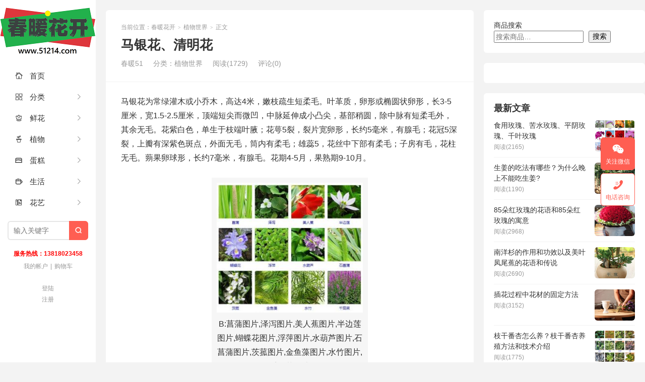

--- FILE ---
content_type: text/html; charset=UTF-8
request_url: https://www.51214.com/shi/7163.html
body_size: 12636
content:
<!DOCTYPE HTML>
<html>
<head>
<meta charset="UTF-8">
<meta http-equiv="X-UA-Compatible" content="IE=edge">
<meta name="viewport" content="width=device-width, initial-scale=1.0">
<meta http-equiv="Cache-Control" content="no-transform">
<meta http-equiv="Cache-Control" content="no-siteapp">
<title>马银花、清明花_春暖花开</title>
<meta name='robots' content='max-image-preview:large' />
<link rel="alternate" type="application/rss+xml" title="春暖花开 &raquo; 马银花、清明花 评论 Feed" href="https://www.51214.com/shi/7163.html/feed" />
<link rel="alternate" title="oEmbed (JSON)" type="application/json+oembed" href="https://www.51214.com/wp-json/oembed/1.0/embed?url=https%3A%2F%2Fwww.51214.com%2Fshi%2F7163.html" />
<link rel="alternate" title="oEmbed (XML)" type="text/xml+oembed" href="https://www.51214.com/wp-json/oembed/1.0/embed?url=https%3A%2F%2Fwww.51214.com%2Fshi%2F7163.html&#038;format=xml" />
<style id='wp-img-auto-sizes-contain-inline-css' type='text/css'>
img:is([sizes=auto i],[sizes^="auto," i]){contain-intrinsic-size:3000px 1500px}
/*# sourceURL=wp-img-auto-sizes-contain-inline-css */
</style>
<style id='wp-block-library-inline-css' type='text/css'>
:root{--wp-block-synced-color:#7a00df;--wp-block-synced-color--rgb:122,0,223;--wp-bound-block-color:var(--wp-block-synced-color);--wp-editor-canvas-background:#ddd;--wp-admin-theme-color:#007cba;--wp-admin-theme-color--rgb:0,124,186;--wp-admin-theme-color-darker-10:#006ba1;--wp-admin-theme-color-darker-10--rgb:0,107,160.5;--wp-admin-theme-color-darker-20:#005a87;--wp-admin-theme-color-darker-20--rgb:0,90,135;--wp-admin-border-width-focus:2px}@media (min-resolution:192dpi){:root{--wp-admin-border-width-focus:1.5px}}.wp-element-button{cursor:pointer}:root .has-very-light-gray-background-color{background-color:#eee}:root .has-very-dark-gray-background-color{background-color:#313131}:root .has-very-light-gray-color{color:#eee}:root .has-very-dark-gray-color{color:#313131}:root .has-vivid-green-cyan-to-vivid-cyan-blue-gradient-background{background:linear-gradient(135deg,#00d084,#0693e3)}:root .has-purple-crush-gradient-background{background:linear-gradient(135deg,#34e2e4,#4721fb 50%,#ab1dfe)}:root .has-hazy-dawn-gradient-background{background:linear-gradient(135deg,#faaca8,#dad0ec)}:root .has-subdued-olive-gradient-background{background:linear-gradient(135deg,#fafae1,#67a671)}:root .has-atomic-cream-gradient-background{background:linear-gradient(135deg,#fdd79a,#004a59)}:root .has-nightshade-gradient-background{background:linear-gradient(135deg,#330968,#31cdcf)}:root .has-midnight-gradient-background{background:linear-gradient(135deg,#020381,#2874fc)}:root{--wp--preset--font-size--normal:16px;--wp--preset--font-size--huge:42px}.has-regular-font-size{font-size:1em}.has-larger-font-size{font-size:2.625em}.has-normal-font-size{font-size:var(--wp--preset--font-size--normal)}.has-huge-font-size{font-size:var(--wp--preset--font-size--huge)}.has-text-align-center{text-align:center}.has-text-align-left{text-align:left}.has-text-align-right{text-align:right}.has-fit-text{white-space:nowrap!important}#end-resizable-editor-section{display:none}.aligncenter{clear:both}.items-justified-left{justify-content:flex-start}.items-justified-center{justify-content:center}.items-justified-right{justify-content:flex-end}.items-justified-space-between{justify-content:space-between}.screen-reader-text{border:0;clip-path:inset(50%);height:1px;margin:-1px;overflow:hidden;padding:0;position:absolute;width:1px;word-wrap:normal!important}.screen-reader-text:focus{background-color:#ddd;clip-path:none;color:#444;display:block;font-size:1em;height:auto;left:5px;line-height:normal;padding:15px 23px 14px;text-decoration:none;top:5px;width:auto;z-index:100000}html :where(.has-border-color){border-style:solid}html :where([style*=border-top-color]){border-top-style:solid}html :where([style*=border-right-color]){border-right-style:solid}html :where([style*=border-bottom-color]){border-bottom-style:solid}html :where([style*=border-left-color]){border-left-style:solid}html :where([style*=border-width]){border-style:solid}html :where([style*=border-top-width]){border-top-style:solid}html :where([style*=border-right-width]){border-right-style:solid}html :where([style*=border-bottom-width]){border-bottom-style:solid}html :where([style*=border-left-width]){border-left-style:solid}html :where(img[class*=wp-image-]){height:auto;max-width:100%}:where(figure){margin:0 0 1em}html :where(.is-position-sticky){--wp-admin--admin-bar--position-offset:var(--wp-admin--admin-bar--height,0px)}@media screen and (max-width:600px){html :where(.is-position-sticky){--wp-admin--admin-bar--position-offset:0px}}

/*# sourceURL=wp-block-library-inline-css */
</style><style id='wp-block-search-inline-css' type='text/css'>
.wp-block-search__button{margin-left:10px;word-break:normal}.wp-block-search__button.has-icon{line-height:0}.wp-block-search__button svg{height:1.25em;min-height:24px;min-width:24px;width:1.25em;fill:currentColor;vertical-align:text-bottom}:where(.wp-block-search__button){border:1px solid #ccc;padding:6px 10px}.wp-block-search__inside-wrapper{display:flex;flex:auto;flex-wrap:nowrap;max-width:100%}.wp-block-search__label{width:100%}.wp-block-search.wp-block-search__button-only .wp-block-search__button{box-sizing:border-box;display:flex;flex-shrink:0;justify-content:center;margin-left:0;max-width:100%}.wp-block-search.wp-block-search__button-only .wp-block-search__inside-wrapper{min-width:0!important;transition-property:width}.wp-block-search.wp-block-search__button-only .wp-block-search__input{flex-basis:100%;transition-duration:.3s}.wp-block-search.wp-block-search__button-only.wp-block-search__searchfield-hidden,.wp-block-search.wp-block-search__button-only.wp-block-search__searchfield-hidden .wp-block-search__inside-wrapper{overflow:hidden}.wp-block-search.wp-block-search__button-only.wp-block-search__searchfield-hidden .wp-block-search__input{border-left-width:0!important;border-right-width:0!important;flex-basis:0;flex-grow:0;margin:0;min-width:0!important;padding-left:0!important;padding-right:0!important;width:0!important}:where(.wp-block-search__input){appearance:none;border:1px solid #949494;flex-grow:1;font-family:inherit;font-size:inherit;font-style:inherit;font-weight:inherit;letter-spacing:inherit;line-height:inherit;margin-left:0;margin-right:0;min-width:3rem;padding:8px;text-decoration:unset!important;text-transform:inherit}:where(.wp-block-search__button-inside .wp-block-search__inside-wrapper){background-color:#fff;border:1px solid #949494;box-sizing:border-box;padding:4px}:where(.wp-block-search__button-inside .wp-block-search__inside-wrapper) .wp-block-search__input{border:none;border-radius:0;padding:0 4px}:where(.wp-block-search__button-inside .wp-block-search__inside-wrapper) .wp-block-search__input:focus{outline:none}:where(.wp-block-search__button-inside .wp-block-search__inside-wrapper) :where(.wp-block-search__button){padding:4px 8px}.wp-block-search.aligncenter .wp-block-search__inside-wrapper{margin:auto}.wp-block[data-align=right] .wp-block-search.wp-block-search__button-only .wp-block-search__inside-wrapper{float:right}
/*# sourceURL=https://www.51214.com/wp-includes/blocks/search/style.min.css */
</style>
<link rel='stylesheet' id='wc-blocks-style-css' href='https://www.51214.com/wp-content/plugins/woocommerce/assets/client/blocks/wc-blocks.css?ver=wc-10.4.3' type='text/css' media='all' />
<style id='global-styles-inline-css' type='text/css'>
:root{--wp--preset--aspect-ratio--square: 1;--wp--preset--aspect-ratio--4-3: 4/3;--wp--preset--aspect-ratio--3-4: 3/4;--wp--preset--aspect-ratio--3-2: 3/2;--wp--preset--aspect-ratio--2-3: 2/3;--wp--preset--aspect-ratio--16-9: 16/9;--wp--preset--aspect-ratio--9-16: 9/16;--wp--preset--color--black: #000000;--wp--preset--color--cyan-bluish-gray: #abb8c3;--wp--preset--color--white: #ffffff;--wp--preset--color--pale-pink: #f78da7;--wp--preset--color--vivid-red: #cf2e2e;--wp--preset--color--luminous-vivid-orange: #ff6900;--wp--preset--color--luminous-vivid-amber: #fcb900;--wp--preset--color--light-green-cyan: #7bdcb5;--wp--preset--color--vivid-green-cyan: #00d084;--wp--preset--color--pale-cyan-blue: #8ed1fc;--wp--preset--color--vivid-cyan-blue: #0693e3;--wp--preset--color--vivid-purple: #9b51e0;--wp--preset--gradient--vivid-cyan-blue-to-vivid-purple: linear-gradient(135deg,rgb(6,147,227) 0%,rgb(155,81,224) 100%);--wp--preset--gradient--light-green-cyan-to-vivid-green-cyan: linear-gradient(135deg,rgb(122,220,180) 0%,rgb(0,208,130) 100%);--wp--preset--gradient--luminous-vivid-amber-to-luminous-vivid-orange: linear-gradient(135deg,rgb(252,185,0) 0%,rgb(255,105,0) 100%);--wp--preset--gradient--luminous-vivid-orange-to-vivid-red: linear-gradient(135deg,rgb(255,105,0) 0%,rgb(207,46,46) 100%);--wp--preset--gradient--very-light-gray-to-cyan-bluish-gray: linear-gradient(135deg,rgb(238,238,238) 0%,rgb(169,184,195) 100%);--wp--preset--gradient--cool-to-warm-spectrum: linear-gradient(135deg,rgb(74,234,220) 0%,rgb(151,120,209) 20%,rgb(207,42,186) 40%,rgb(238,44,130) 60%,rgb(251,105,98) 80%,rgb(254,248,76) 100%);--wp--preset--gradient--blush-light-purple: linear-gradient(135deg,rgb(255,206,236) 0%,rgb(152,150,240) 100%);--wp--preset--gradient--blush-bordeaux: linear-gradient(135deg,rgb(254,205,165) 0%,rgb(254,45,45) 50%,rgb(107,0,62) 100%);--wp--preset--gradient--luminous-dusk: linear-gradient(135deg,rgb(255,203,112) 0%,rgb(199,81,192) 50%,rgb(65,88,208) 100%);--wp--preset--gradient--pale-ocean: linear-gradient(135deg,rgb(255,245,203) 0%,rgb(182,227,212) 50%,rgb(51,167,181) 100%);--wp--preset--gradient--electric-grass: linear-gradient(135deg,rgb(202,248,128) 0%,rgb(113,206,126) 100%);--wp--preset--gradient--midnight: linear-gradient(135deg,rgb(2,3,129) 0%,rgb(40,116,252) 100%);--wp--preset--font-size--small: 13px;--wp--preset--font-size--medium: 20px;--wp--preset--font-size--large: 36px;--wp--preset--font-size--x-large: 42px;--wp--preset--spacing--20: 0.44rem;--wp--preset--spacing--30: 0.67rem;--wp--preset--spacing--40: 1rem;--wp--preset--spacing--50: 1.5rem;--wp--preset--spacing--60: 2.25rem;--wp--preset--spacing--70: 3.38rem;--wp--preset--spacing--80: 5.06rem;--wp--preset--shadow--natural: 6px 6px 9px rgba(0, 0, 0, 0.2);--wp--preset--shadow--deep: 12px 12px 50px rgba(0, 0, 0, 0.4);--wp--preset--shadow--sharp: 6px 6px 0px rgba(0, 0, 0, 0.2);--wp--preset--shadow--outlined: 6px 6px 0px -3px rgb(255, 255, 255), 6px 6px rgb(0, 0, 0);--wp--preset--shadow--crisp: 6px 6px 0px rgb(0, 0, 0);}:where(.is-layout-flex){gap: 0.5em;}:where(.is-layout-grid){gap: 0.5em;}body .is-layout-flex{display: flex;}.is-layout-flex{flex-wrap: wrap;align-items: center;}.is-layout-flex > :is(*, div){margin: 0;}body .is-layout-grid{display: grid;}.is-layout-grid > :is(*, div){margin: 0;}:where(.wp-block-columns.is-layout-flex){gap: 2em;}:where(.wp-block-columns.is-layout-grid){gap: 2em;}:where(.wp-block-post-template.is-layout-flex){gap: 1.25em;}:where(.wp-block-post-template.is-layout-grid){gap: 1.25em;}.has-black-color{color: var(--wp--preset--color--black) !important;}.has-cyan-bluish-gray-color{color: var(--wp--preset--color--cyan-bluish-gray) !important;}.has-white-color{color: var(--wp--preset--color--white) !important;}.has-pale-pink-color{color: var(--wp--preset--color--pale-pink) !important;}.has-vivid-red-color{color: var(--wp--preset--color--vivid-red) !important;}.has-luminous-vivid-orange-color{color: var(--wp--preset--color--luminous-vivid-orange) !important;}.has-luminous-vivid-amber-color{color: var(--wp--preset--color--luminous-vivid-amber) !important;}.has-light-green-cyan-color{color: var(--wp--preset--color--light-green-cyan) !important;}.has-vivid-green-cyan-color{color: var(--wp--preset--color--vivid-green-cyan) !important;}.has-pale-cyan-blue-color{color: var(--wp--preset--color--pale-cyan-blue) !important;}.has-vivid-cyan-blue-color{color: var(--wp--preset--color--vivid-cyan-blue) !important;}.has-vivid-purple-color{color: var(--wp--preset--color--vivid-purple) !important;}.has-black-background-color{background-color: var(--wp--preset--color--black) !important;}.has-cyan-bluish-gray-background-color{background-color: var(--wp--preset--color--cyan-bluish-gray) !important;}.has-white-background-color{background-color: var(--wp--preset--color--white) !important;}.has-pale-pink-background-color{background-color: var(--wp--preset--color--pale-pink) !important;}.has-vivid-red-background-color{background-color: var(--wp--preset--color--vivid-red) !important;}.has-luminous-vivid-orange-background-color{background-color: var(--wp--preset--color--luminous-vivid-orange) !important;}.has-luminous-vivid-amber-background-color{background-color: var(--wp--preset--color--luminous-vivid-amber) !important;}.has-light-green-cyan-background-color{background-color: var(--wp--preset--color--light-green-cyan) !important;}.has-vivid-green-cyan-background-color{background-color: var(--wp--preset--color--vivid-green-cyan) !important;}.has-pale-cyan-blue-background-color{background-color: var(--wp--preset--color--pale-cyan-blue) !important;}.has-vivid-cyan-blue-background-color{background-color: var(--wp--preset--color--vivid-cyan-blue) !important;}.has-vivid-purple-background-color{background-color: var(--wp--preset--color--vivid-purple) !important;}.has-black-border-color{border-color: var(--wp--preset--color--black) !important;}.has-cyan-bluish-gray-border-color{border-color: var(--wp--preset--color--cyan-bluish-gray) !important;}.has-white-border-color{border-color: var(--wp--preset--color--white) !important;}.has-pale-pink-border-color{border-color: var(--wp--preset--color--pale-pink) !important;}.has-vivid-red-border-color{border-color: var(--wp--preset--color--vivid-red) !important;}.has-luminous-vivid-orange-border-color{border-color: var(--wp--preset--color--luminous-vivid-orange) !important;}.has-luminous-vivid-amber-border-color{border-color: var(--wp--preset--color--luminous-vivid-amber) !important;}.has-light-green-cyan-border-color{border-color: var(--wp--preset--color--light-green-cyan) !important;}.has-vivid-green-cyan-border-color{border-color: var(--wp--preset--color--vivid-green-cyan) !important;}.has-pale-cyan-blue-border-color{border-color: var(--wp--preset--color--pale-cyan-blue) !important;}.has-vivid-cyan-blue-border-color{border-color: var(--wp--preset--color--vivid-cyan-blue) !important;}.has-vivid-purple-border-color{border-color: var(--wp--preset--color--vivid-purple) !important;}.has-vivid-cyan-blue-to-vivid-purple-gradient-background{background: var(--wp--preset--gradient--vivid-cyan-blue-to-vivid-purple) !important;}.has-light-green-cyan-to-vivid-green-cyan-gradient-background{background: var(--wp--preset--gradient--light-green-cyan-to-vivid-green-cyan) !important;}.has-luminous-vivid-amber-to-luminous-vivid-orange-gradient-background{background: var(--wp--preset--gradient--luminous-vivid-amber-to-luminous-vivid-orange) !important;}.has-luminous-vivid-orange-to-vivid-red-gradient-background{background: var(--wp--preset--gradient--luminous-vivid-orange-to-vivid-red) !important;}.has-very-light-gray-to-cyan-bluish-gray-gradient-background{background: var(--wp--preset--gradient--very-light-gray-to-cyan-bluish-gray) !important;}.has-cool-to-warm-spectrum-gradient-background{background: var(--wp--preset--gradient--cool-to-warm-spectrum) !important;}.has-blush-light-purple-gradient-background{background: var(--wp--preset--gradient--blush-light-purple) !important;}.has-blush-bordeaux-gradient-background{background: var(--wp--preset--gradient--blush-bordeaux) !important;}.has-luminous-dusk-gradient-background{background: var(--wp--preset--gradient--luminous-dusk) !important;}.has-pale-ocean-gradient-background{background: var(--wp--preset--gradient--pale-ocean) !important;}.has-electric-grass-gradient-background{background: var(--wp--preset--gradient--electric-grass) !important;}.has-midnight-gradient-background{background: var(--wp--preset--gradient--midnight) !important;}.has-small-font-size{font-size: var(--wp--preset--font-size--small) !important;}.has-medium-font-size{font-size: var(--wp--preset--font-size--medium) !important;}.has-large-font-size{font-size: var(--wp--preset--font-size--large) !important;}.has-x-large-font-size{font-size: var(--wp--preset--font-size--x-large) !important;}
/*# sourceURL=global-styles-inline-css */
</style>

<style id='classic-theme-styles-inline-css' type='text/css'>
/*! This file is auto-generated */
.wp-block-button__link{color:#fff;background-color:#32373c;border-radius:9999px;box-shadow:none;text-decoration:none;padding:calc(.667em + 2px) calc(1.333em + 2px);font-size:1.125em}.wp-block-file__button{background:#32373c;color:#fff;text-decoration:none}
/*# sourceURL=/wp-includes/css/classic-themes.min.css */
</style>
<link rel='stylesheet' id='woocommerce-layout-css' href='https://www.51214.com/wp-content/plugins/woocommerce/assets/css/woocommerce-layout.css?ver=10.4.3' type='text/css' media='all' />
<link rel='stylesheet' id='woocommerce-smallscreen-css' href='https://www.51214.com/wp-content/plugins/woocommerce/assets/css/woocommerce-smallscreen.css?ver=10.4.3' type='text/css' media='only screen and (max-width: 768px)' />
<link rel='stylesheet' id='woocommerce-general-css' href='https://www.51214.com/wp-content/plugins/woocommerce/assets/css/woocommerce.css?ver=10.4.3' type='text/css' media='all' />
<style id='woocommerce-inline-inline-css' type='text/css'>
.woocommerce form .form-row .required { visibility: visible; }
/*# sourceURL=woocommerce-inline-inline-css */
</style>
<link rel='stylesheet' id='main-css' href='https://www.51214.com/wp-content/themes/xiu/style.css?ver=9.7' type='text/css' media='all' />
<script type="text/javascript" src="https://www.51214.com/wp-includes/js/jquery/jquery.min.js?ver=3.7.1" id="jquery-core-js"></script>
<script type="text/javascript" src="https://www.51214.com/wp-includes/js/jquery/jquery-migrate.min.js?ver=3.4.1" id="jquery-migrate-js"></script>
<script type="text/javascript" src="https://www.51214.com/wp-content/plugins/woocommerce/assets/js/jquery-blockui/jquery.blockUI.min.js?ver=2.7.0-wc.10.4.3" id="wc-jquery-blockui-js" defer="defer" data-wp-strategy="defer"></script>
<script type="text/javascript" id="wc-add-to-cart-js-extra">
/* <![CDATA[ */
var wc_add_to_cart_params = {"ajax_url":"/wp-admin/admin-ajax.php","wc_ajax_url":"/?wc-ajax=%%endpoint%%","i18n_view_cart":"\u67e5\u770b\u8d2d\u7269\u8f66","cart_url":"https://www.51214.com/cart","is_cart":"","cart_redirect_after_add":"no"};
//# sourceURL=wc-add-to-cart-js-extra
/* ]]> */
</script>
<script type="text/javascript" src="https://www.51214.com/wp-content/plugins/woocommerce/assets/js/frontend/add-to-cart.min.js?ver=10.4.3" id="wc-add-to-cart-js" defer="defer" data-wp-strategy="defer"></script>
<script type="text/javascript" src="https://www.51214.com/wp-content/plugins/woocommerce/assets/js/js-cookie/js.cookie.min.js?ver=2.1.4-wc.10.4.3" id="wc-js-cookie-js" defer="defer" data-wp-strategy="defer"></script>
<script type="text/javascript" id="woocommerce-js-extra">
/* <![CDATA[ */
var woocommerce_params = {"ajax_url":"/wp-admin/admin-ajax.php","wc_ajax_url":"/?wc-ajax=%%endpoint%%","i18n_password_show":"\u663e\u793a\u5bc6\u7801","i18n_password_hide":"\u9690\u85cf\u5bc6\u7801"};
//# sourceURL=woocommerce-js-extra
/* ]]> */
</script>
<script type="text/javascript" src="https://www.51214.com/wp-content/plugins/woocommerce/assets/js/frontend/woocommerce.min.js?ver=10.4.3" id="woocommerce-js" defer="defer" data-wp-strategy="defer"></script>
<link rel="https://api.w.org/" href="https://www.51214.com/wp-json/" /><link rel="alternate" title="JSON" type="application/json" href="https://www.51214.com/wp-json/wp/v2/posts/7163" /><link rel="EditURI" type="application/rsd+xml" title="RSD" href="https://www.51214.com/xmlrpc.php?rsd" />
<link rel="canonical" href="https://www.51214.com/shi/7163.html" />
<style>.container{max-width:1280px}@font-face {
  font-family: 'iconfont';  /* Project id 3943077 */
  src: url('//at.alicdn.com/t/c/font_3943077_ci1e5x6928p.woff2?t=1678374366632') format('woff2'),
       url('//at.alicdn.com/t/c/font_3943077_ci1e5x6928p.woff?t=1678374366632') format('woff'),
       url('//at.alicdn.com/t/c/font_3943077_ci1e5x6928p.ttf?t=1678374366632') format('truetype');
}

.iconfont{
  font-family:"iconfont" !important;
  font-style:normal;
  -webkit-font-smoothing: antialiased;
  -webkit-text-stroke-width: 0.2px;
  -moz-osx-font-smoothing: grayscale;
}</style>
<meta name="keywords" content="小乔木, 常绿灌木, 果熟期, 清明花, 花冠, 花期, 花萼, 马银花, 植物世界">
<meta name="description" content="马银花为常绿灌木或小乔木，高达4米，嫩枝疏生短柔毛。叶革质，卵形或椭圆状卵形，长3-5厘米，宽1.5-2.5厘米，顶端短尖而微凹，中脉延伸成小凸尖，基部稍圆，除中脉有短柔毛外，其余无毛。花紫白色，单生于枝端叶腋；花萼5裂，裂片宽卵形，长约5毫米，有腺毛；花冠5深裂，上瓣有深紫色斑...">
	<noscript><style>.woocommerce-product-gallery{ opacity: 1 !important; }</style></noscript>
	<link rel="icon" href="https://www.51214.com/wp-content/uploads/2022/12/cropped-51214ico-32x32.png" sizes="32x32" />
<link rel="icon" href="https://www.51214.com/wp-content/uploads/2022/12/cropped-51214ico-192x192.png" sizes="192x192" />
<link rel="apple-touch-icon" href="https://www.51214.com/wp-content/uploads/2022/12/cropped-51214ico-180x180.png" />
<meta name="msapplication-TileImage" content="https://www.51214.com/wp-content/uploads/2022/12/cropped-51214ico-270x270.png" />
<link rel="shortcut icon" href="https://www.51214.com/favicon.ico">
</head>
<body class="wp-singular post-template-default single single-post postid-7163 single-format-standard wp-theme-xiu m-home-most focusslide_s_m sticky-m comment_vcode theme-xiu woocommerce-no-js">
<section class="container">
<header class="header">
	<div class="logo"><a href="https://www.51214.com" title="春暖花开_"><img class="logo-img-pc" src="https://www.51214.com/wp-content/uploads/2019/08/logo1.png" alt="春暖花开">春暖花开</a></div>	<ul class="nav"><li class="navmore"><i class="tbfa">&#xe612;</i></li><li id="menu-item-44621" class="menu-item menu-item-type-custom menu-item-object-custom menu-item-home menu-item-44621"><a href="https://www.51214.com/"><i class="iconfont"> </i>首页</a></li>
<li id="menu-item-30356" class="menu-item menu-item-type-post_type menu-item-object-page menu-item-has-children menu-item-30356"><a href="https://www.51214.com/category"><i class="iconfont"> </i>分类</a>
<ul class="sub-menu">
	<li id="menu-item-30390" class="menu-item menu-item-type-custom menu-item-object-custom menu-item-30390"><a href="https://www.51214.com/category">玫瑰花 百合花<BR>康乃馨 绣球花<BR>向日葵 马蹄莲<BR>郁金香 太阳花<BR> 满天星 洋甘菊<BR>桔梗 雏菊 菊花</a></li>
</ul>
</li>
<li id="menu-item-30369" class="menu-item menu-item-type-custom menu-item-object-custom menu-item-has-children menu-item-30369"><a href="https://www.51214.com/shop/giftflowers"><i class="iconfont"> </i>鲜花</a>
<ul class="sub-menu">
	<li id="menu-item-30361" class="menu-item menu-item-type-custom menu-item-object-custom menu-item-30361"><a href="https://www.51214.com/shop/flower/">生活鲜花</a></li>
	<li id="menu-item-30362" class="menu-item menu-item-type-custom menu-item-object-custom menu-item-30362"><a href="https://www.51214.com/shop/giftflowers">礼品鲜花</a></li>
	<li id="menu-item-30363" class="menu-item menu-item-type-custom menu-item-object-custom menu-item-30363"><a href="https://www.51214.com/product-tag/%E5%95%86%E5%8A%A1%E9%B2%9C%E8%8A%B1">商务鲜花</a></li>
	<li id="menu-item-30364" class="menu-item menu-item-type-custom menu-item-object-custom menu-item-30364"><a href="https://www.51214.com/product-tag/%E5%BC%80%E4%B8%9A%E8%8A%B1%E7%AF%AE">开业花篮</a></li>
	<li id="menu-item-30384" class="menu-item menu-item-type-custom menu-item-object-custom menu-item-30384"><a href="https://www.51214.com/product-tag/%E6%89%8B%E6%8F%90%E8%8A%B1%E7%AF%AE">手提花篮</a></li>
	<li id="menu-item-30365" class="menu-item menu-item-type-custom menu-item-object-custom menu-item-30365"><a href="https://www.51214.com/holidayflowers">节日送花</a></li>
	<li id="menu-item-30370" class="menu-item menu-item-type-custom menu-item-object-custom menu-item-30370"><a href="https://www.51214.com/shop/foreigngifts">国际鲜花</a></li>
</ul>
</li>
<li id="menu-item-30367" class="menu-item menu-item-type-custom menu-item-object-custom menu-item-has-children menu-item-30367"><a href="https://www.51214.com/shop/botany"><i class="iconfont">  </i>植物</a>
<ul class="sub-menu">
	<li id="menu-item-30371" class="menu-item menu-item-type-custom menu-item-object-custom menu-item-30371"><a href="https://www.51214.com/product-tag/%E8%A7%82%E8%8A%B1%E6%A4%8D%E7%89%A9">观花植物</a></li>
	<li id="menu-item-30372" class="menu-item menu-item-type-custom menu-item-object-custom menu-item-30372"><a href="https://www.51214.com/product-tag/%E8%A7%82%E5%8F%B6%E6%A4%8D%E7%89%A9">观叶植物</a></li>
	<li id="menu-item-30373" class="menu-item menu-item-type-custom menu-item-object-custom menu-item-30373"><a href="https://www.51214.com/product-tag/%E8%A7%82%E6%99%AF%E6%A4%8D%E7%89%A9">景观花卉</a></li>
	<li id="menu-item-30374" class="menu-item menu-item-type-custom menu-item-object-custom menu-item-30374"><a href="https://www.51214.com/product-tag/%E6%B0%B4%E5%9F%B9%E6%A4%8D%E7%89%A9">水培花卉</a></li>
	<li id="menu-item-30375" class="menu-item menu-item-type-custom menu-item-object-custom menu-item-30375"><a href="https://www.51214.com/pin/2018070505">植物租摆</a></li>
</ul>
</li>
<li id="menu-item-30366" class="menu-item menu-item-type-custom menu-item-object-custom menu-item-has-children menu-item-30366"><a href="https://www.51214.com/shop/cake"><i class="iconfont"> </i>蛋糕</a>
<ul class="sub-menu">
	<li id="menu-item-30376" class="menu-item menu-item-type-custom menu-item-object-custom menu-item-30376"><a href="https://www.51214.com/product-tag/%E7%94%9F%E6%97%A5%E8%9B%8B%E7%B3%95">生日蛋糕</a></li>
	<li id="menu-item-30377" class="menu-item menu-item-type-custom menu-item-object-custom menu-item-30377"><a href="https://www.51214.com/product-tag/%E8%9B%8B%E7%B3%95">婚庆蛋糕</a></li>
	<li id="menu-item-30378" class="menu-item menu-item-type-custom menu-item-object-custom menu-item-30378"><a href="https://www.51214.com/product-tag/%E8%9B%8B%E7%B3%95">品牌蛋糕</a></li>
</ul>
</li>
<li id="menu-item-30368" class="menu-item menu-item-type-custom menu-item-object-custom menu-item-has-children menu-item-30368"><a href="https://www.51214.com/shop/gift"><i class="iconfont"> </i>生活</a>
<ul class="sub-menu">
	<li id="menu-item-30382" class="menu-item menu-item-type-custom menu-item-object-custom menu-item-30382"><a href="https://www.51214.com/product-tag/%E6%B0%B4%E6%9E%9C%E7%AF%AE">水果礼篮</a></li>
	<li id="menu-item-30383" class="menu-item menu-item-type-custom menu-item-object-custom menu-item-30383"><a href="https://www.51214.com/product-tag/%E7%89%B9%E8%89%B2%E8%8A%B1%E8%89%BA">特色花束</a></li>
	<li id="menu-item-30379" class="menu-item menu-item-type-custom menu-item-object-custom menu-item-30379"><a href="https://www.51214.com/product-tag/%E5%A9%9A%E5%BA%86">婚庆礼仪</a></li>
	<li id="menu-item-30380" class="menu-item menu-item-type-custom menu-item-object-custom menu-item-30380"><a href="https://www.51214.com/product-tag/%E5%A9%9A%E5%BA%86%E5%A5%97%E9%A4%90">婚礼套餐</a></li>
	<li id="menu-item-30381" class="menu-item menu-item-type-custom menu-item-object-custom menu-item-30381"><a href="https://www.51214.com/pin/2016121903">玻璃花瓶</a></li>
</ul>
</li>
<li id="menu-item-30357" class="menu-item menu-item-type-custom menu-item-object-custom menu-item-has-children menu-item-30357"><a href="https://www.51214.com/?s=花艺"><i class="iconfont"> </i>花艺</a>
<ul class="sub-menu">
	<li id="menu-item-30358" class="menu-item menu-item-type-taxonomy menu-item-object-category current-post-ancestor current-menu-parent current-post-parent menu-item-30358"><a href="https://www.51214.com/hua/plantworld">植物世界</a></li>
	<li id="menu-item-30359" class="menu-item menu-item-type-taxonomy menu-item-object-category menu-item-30359"><a href="https://www.51214.com/hua/goodlife">美好生活</a></li>
	<li id="menu-item-30360" class="menu-item menu-item-type-taxonomy menu-item-object-category menu-item-30360"><a href="https://www.51214.com/hua/floraltimes">花样年华</a></li>
</ul>
</li>
</ul>	<form method="get" class="site-search-form" action="https://www.51214.com/">
    <input class="search-input" name="s" type="text" placeholder="输入关键字" value="" required="required">
    <button class="search-btn" type="submit"><i class="tbfa">&#xe611;</i></button>
</form>	<i class="tbfa m-search">&#xe611;</i>		<div class="slinks">
		<span style="color: #ff0000;"><strong>服务热线：13818023458</strong></span><BR>
<a href="http://www.51214.com/my-account" title="我的帐户">我的帐户</a>|<a href="http://www.51214.com/cart" title="购物车">购物车</a>	</div>

			<div class="user-signin">
			<a target="_blank" href="https://www.51214.com/wp-login.php">登陆</a><br>
			<a target="_blank" href="https://www.51214.com/wp-login.php?action=register">注册</a>
		</div>
		</header><div class="content-wrap">
	<div class="content">
							<header class="article-header">
													<div class="breadcrumbs"><span class="text-muted">当前位置：</span><a href="https://www.51214.com">春暖花开</a> <small>></small> <a href="https://www.51214.com/hua/plantworld">植物世界</a> <small>></small> <span class="text-muted">正文</span></div>
								<h1 class="article-title">马银花、清明花</h1>
				<ul class="article-meta">
										<li>
						春暖51											</li>
					<li>分类：<a href="https://www.51214.com/hua/plantworld" rel="category tag">植物世界</a></li>										<li><span class="post-views">阅读(1729)</span></li>					<li>评论(0)</li>					<li></li>				</ul>
			</header>
						<article class="article-content">
				<p>马银花为常绿灌木或小乔木，高达4米，嫩枝疏生短柔毛。叶革质，卵形或椭圆状卵形，长3-5厘米，宽1.5-2.5厘米，顶端短尖而微凹，中脉延伸成小凸尖，基部稍圆，除中脉有短柔毛外，其余无毛。花紫白色，单生于枝端叶腋；花萼5裂，裂片宽卵形，长约5毫米，有腺毛；花冠5深裂，上瓣有深紫色斑点，外面无毛，筒内有柔毛；雄蕊5，花丝中下部有柔毛；子房有毛，花柱无毛。蒴果卵球形，长约7毫米，有腺毛。花期4-5月，果熟期9-10月。 </p>
<div id="attachment_6551" style="width: 310px" class="wp-caption alignnone"><a href="https://www.51214.com/shi/6549.html/2018072201b"><img fetchpriority="high" decoding="async" aria-describedby="caption-attachment-6551" class="wp-image-6551 size-medium" src="https://www.51214.com/wp-content/uploads/2018/07/2018072201B-300x267.jpg" alt="" width="300" height="267" srcset="https://www.51214.com/wp-content/uploads/2018/07/2018072201B-300x267.jpg 300w, https://www.51214.com/wp-content/uploads/2018/07/2018072201B-350x312.jpg 350w, https://www.51214.com/wp-content/uploads/2018/07/2018072201B.jpg 531w" sizes="(max-width: 300px) 100vw, 300px" /></a><p id="caption-attachment-6551" class="wp-caption-text">B:菖蒲图片,泽泻图片,美人蕉图片,半边莲图片,蝴蝶花图片,浮萍图片,水葫芦图片,石菖蒲图片,茨菰图片,金鱼藻图片,水竹图片,千屈菜图片</p></div>
<p>马银花简介<br />
马银花学名:Rhododendron ovatum (Lindl.)Planch.ex Maxim.<br />
马银花英文名：Azaleastra<br />
马银花别名：清明花<br />
马银花科名：杜鹃花科 Ericaceae<br />
马银花属名：杜鹃花属<br />
<div id="attachment_27522" style="width: 310px" class="wp-caption aligncenter"><a href="https://www.51214.com/shi/27521.html/attachment/2022050514" rel="attachment wp-att-27522"><img decoding="async" aria-describedby="caption-attachment-27522" src="https://www.51214.com/wp-content/uploads/2022/05/2022050514-300x300.jpg" alt="" width="300" height="300" class="size-medium wp-image-27522" srcset="https://www.51214.com/wp-content/uploads/2022/05/2022050514-300x300.jpg 300w, https://www.51214.com/wp-content/uploads/2022/05/2022050514-100x100.jpg 100w, https://www.51214.com/wp-content/uploads/2022/05/2022050514-600x597.jpg 600w, https://www.51214.com/wp-content/uploads/2022/05/2022050514-150x150.jpg 150w, https://www.51214.com/wp-content/uploads/2022/05/2022050514.jpg 800w" sizes="(max-width: 300px) 100vw, 300px" /></a><p id="caption-attachment-27522" class="wp-caption-text">猴面包树图片</p></div><br />
【药名】：马银花<br />
【马银花来源】：为双子叶植物药杜鹃花科植物马银花的根。<br />
【马银花功效】：消热利湿<br />
【马银花主治】：用于妇人湿热滞下，阴部瘙痒，甚则痒痛，坐卧不安，带下量多，色黄如脓，其气腥臭，口苦而腻，胸闷不适，舌苔黄腻，脉弦数等。多作外用，也治疔疮。<br />
【马银花性味归经】：苦，寒。根有小毒。花和根有毒，毒性与本科植物羊踯躅相近。<br />
【马银花用法用量】：外用：取20一25克，煎水处洗，根加适量樟树，煎水治疗疔疮。<br />
【马银花动植物资源分布】：分布华东各省。<br />
【马银花拉丁名】：马银花 Rhododendroh oratum Planch<br />
【考证】：始载于《中国高等植物图鉴》。<br />
【马银花中药化学成分】：叶含槲皮素、杨梅树皮素、棉花皮素、双氢槲皮素。<br />
【各家论述马银花】:《新华本草纲要》：根有毒。有清热,利湿功能。用于湿热带下。根加适量樟树,水煎外洗治疗疔疮。<br />
【马银花生态环境】生于疏林中或密林的边缘。<br />
【马银花采收和储藏】夏、秋季挖根，洗净，切片晒干。<br />
<div id="attachment_27538" style="width: 310px" class="wp-caption aligncenter"><a href="https://www.51214.com/shi/27535.html/attachment/2022050605" rel="attachment wp-att-27538"><img decoding="async" aria-describedby="caption-attachment-27538" src="https://www.51214.com/wp-content/uploads/2022/05/2022050605-300x223.jpg" alt="" width="300" height="223" class="size-medium wp-image-27538" srcset="https://www.51214.com/wp-content/uploads/2022/05/2022050605-300x223.jpg 300w, https://www.51214.com/wp-content/uploads/2022/05/2022050605.jpg 600w" sizes="(max-width: 300px) 100vw, 300px" /></a><p id="caption-attachment-27538" class="wp-caption-text">中药鸡血藤片</p></div></p>
								<div class="ssr ssr-content-bom ssr-post"><div class="woocommerce columns-4 "></div></div>							</article>
		
		<footer class="article-footer">
			<div class="article-social">
				<a href="javascript:;" class="action action-like" data-pid="7163" data-event="like"><i class="tbfa">&#xe64c;</i>赞 (<span>1</span>)</a>									<a href="javascript:;" class="action action-rewards" data-event="rewards"><i class="tbfa">&#xe601;</i>打赏</a>
											</div>
			<div class="action-share"><div class="shares"><dfn>分享到</dfn><a href="javascript:;" data-url="https://www.51214.com/shi/7163.html" class="share-weixin" title="分享到微信"><i class="tbfa">&#xe61e;</i></a><a etap="share" data-share="weibo" class="share-tsina" title="分享到微博"><i class="tbfa">&#xe645;</i></a><a etap="share" data-share="qq" class="share-sqq" title="分享到QQ好友"><i class="tbfa">&#xe60f;</i></a><a etap="share" data-share="qzone" class="share-qzone" title="分享到QQ空间"><i class="tbfa">&#xe600;</i></a><a etap="share" data-share="line" class="share-line" title="分享到Line"><i class="tbfa">&#xe6fb;</i></a><a etap="share" data-share="twitter" class="share-twitter" title="分享到Twitter"><i class="tbfa">&#xe902;</i></a><a etap="share" data-share="facebook" class="share-facebook" title="分享到Facebook"><i class="tbfa">&#xe725;</i></a><a etap="share" data-share="telegram" class="share-telegram" title="分享到Telegram"><i class="tbfa">&#xe9ac;</i></a><a etap="share" data-share="skype" class="share-skype" title="分享到Skype"><i class="tbfa">&#xe87d;</i></a></div></div>

			<div class="article-tags">
				<strong>标签</strong><a href="https://www.51214.com/shi/tag/%e5%b0%8f%e4%b9%94%e6%9c%a8" rel="tag">小乔木</a><a href="https://www.51214.com/shi/tag/%e5%b8%b8%e7%bb%bf%e7%81%8c%e6%9c%a8" rel="tag">常绿灌木</a><a href="https://www.51214.com/shi/tag/%e6%9e%9c%e7%86%9f%e6%9c%9f" rel="tag">果熟期</a><a href="https://www.51214.com/shi/tag/%e6%b8%85%e6%98%8e%e8%8a%b1" rel="tag">清明花</a><a href="https://www.51214.com/shi/tag/%e8%8a%b1%e5%86%a0" rel="tag">花冠</a><a href="https://www.51214.com/shi/tag/%e8%8a%b1%e6%9c%9f" rel="tag">花期</a><a href="https://www.51214.com/shi/tag/%e8%8a%b1%e8%90%bc" rel="tag">花萼</a><a href="https://www.51214.com/shi/tag/%e9%a9%ac%e9%93%b6%e8%8a%b1" rel="tag">马银花</a>			</div>
		</footer>

		
		<nav class="article-nav">
			<span class="article-nav-prev"><span>上一篇</span><a href="https://www.51214.com/shi/7158.html" rel="prev">鸢尾、鸢尾花、蓝蝴蝶，扁竹花，中国鸢尾</a></span>
			<span class="article-nav-next"><span>下一篇</span><a href="https://www.51214.com/shi/7165.html" rel="next">海棠、四季海棠、四季秋海棠</a></span>
		</nav>

				<div class="relates relates-model-thumb"><h3 class="title"><strong>相关推荐</strong></h3><ul><li><a href="https://www.51214.com/shi/49000.html"><span class="thumbnail"><img data-original="https://www.51214.com/wp-content/uploads/2024/01/2024012402-150x150.jpg" class="thumb"/></span>酸石榴的功效与作用以及酸石榴的使用方法与禁忌</a></li><li><a href="https://www.51214.com/shi/48944.html"><span class="thumbnail"><img data-original="https://www.51214.com/wp-content/uploads/2024/01/2024011802-150x150.jpg" class="thumb"/></span>铁苋菜的功效与作用以及铁苋菜的使用方法与禁忌</a></li><li><a href="https://www.51214.com/shi/48670.html"><span class="thumbnail"><img data-original="https://www.51214.com/wp-content/uploads/2023/12/2023121101-150x150.jpg" class="thumb"/></span>赤火绳的功效与作用以及赤火绳的使用方法与禁忌</a></li><li><a href="https://www.51214.com/shi/48333.html"><span class="thumbnail"><img data-original="https://www.51214.com/wp-content/uploads/2023/11/2023110604-150x150.jpg" class="thumb"/></span>杜鹃花的功效与作用以及杜鹃花的使用方法与禁忌</a></li><li><a href="https://www.51214.com/shi/48185.html"><span class="thumbnail"><img data-original="https://www.51214.com/wp-content/uploads/2023/10/2023101901-150x150.jpg" class="thumb"/></span>杜虹花的功效与作用以及杜虹花的使用方法与禁忌</a></li><li><a href="https://www.51214.com/shi/48151.html"><span class="thumbnail"><img data-original="https://www.51214.com/wp-content/uploads/2023/10/2023101503-150x150.jpg" class="thumb"/></span>白鸡肫的功效与作用以及白鸡肫的使用方法与禁忌</a></li><li><a href="https://www.51214.com/shi/48033.html"><span class="thumbnail"><img data-original="https://www.51214.com/wp-content/uploads/2023/09/2023092702-150x150.jpg" class="thumb"/></span>枸橘的功效与作用以及枸橘的使用方法与禁忌</a></li><li><a href="https://www.51214.com/shi/47986.html"><span class="thumbnail"><img data-original="https://www.51214.com/wp-content/uploads/2023/09/2023092301-1-150x150.jpg" class="thumb"/></span>黄皮果核的功效与作用以及黄皮果核的使用方法与禁忌</a></li><li><a href="https://www.51214.com/shi/47311.html"><span class="thumbnail"><img data-original="https://www.51214.com/wp-content/uploads/2018/01/2018012601F-300x300.jpg" class="thumb"/></span>金橘的功效与作用以及金橘的使用方法与禁忌</a></li></ul></div>						<div id="comments" >
		<div id="respond" class="comment-respond">
		<h3 id="reply-title" class="comment-reply-title"><strong>评论</strong><a rel="nofollow" id="cancel-comment-reply-link" href="/shi/7163.html#respond" style="display:none;">点击这里取消回复。</a></h3><div class="comment-must-login">要发表评论，您必须先 <a class="-item" href="https://www.51214.com/wp-login.php?redirect_to=https%3A%2F%2Fwww.51214.com%2Fshi%2F7163.html">登录</a></div>	</div><!-- #respond -->
	
	</div>	</div>
</div>
<div class="sidebar">
	<div class="widget widget_block widget_search"><form role="search" method="get" action="https://www.51214.com/" class="wp-block-search__button-outside wp-block-search__text-button wp-block-search"    ><label class="wp-block-search__label" for="wp-block-search__input-1" >商品搜索</label><div class="wp-block-search__inside-wrapper" ><input class="wp-block-search__input" id="wp-block-search__input-1" placeholder="搜索商品…" value="" type="search" name="s" required /><input type="hidden" name="post_type" value="product" /><button aria-label="搜索" class="wp-block-search__button wp-element-button" type="submit" >搜索</button></div></form></div><div class="widget widget_block"></div><div class="widget widget_postlist"><h3 class="widget-title">最新文章</h3><ul class="items-01"><li class="has-thumb"><a href="https://www.51214.com/shi/7276.html"><span class="thumbnail"><img data-original="https://www.51214.com/wp-content/uploads/2017/12/huatupin05.jpg" class="thumb"/></span><span class="text">食用玫瑰、苦水玫瑰、平阴玫瑰、千叶玫瑰</span><span class="info">阅读(2165)</span></a></li><li class="has-thumb"><a href="https://www.51214.com/shi/7857.html"><span class="thumbnail"><img data-original="https://www.51214.com/wp-content/uploads/2018/10/2018101002.jpg" class="thumb"/></span><span class="text">生姜的吃法有哪些？为什么晚上不能吃生姜?</span><span class="info">阅读(1190)</span></a></li><li class="has-thumb"><a href="https://www.51214.com/shi/4430.html"><span class="thumbnail"><img data-original="https://www.51214.com/wp-content/uploads/2016/12/2016121501V.png" class="thumb"/></span><span class="text">85朵红玫瑰的花语和85朵红玫瑰的寓意</span><span class="info">阅读(2968)</span></a></li><li class="has-thumb"><a href="https://www.51214.com/shi/17750.html"><span class="thumbnail"><img data-original="https://www.51214.com/wp-content/uploads/2020/03/2020030702-300x297.jpg" class="thumb"/></span><span class="text">南洋杉的作用和功效以及美叶凤尾蕉的花语和传说</span><span class="info">阅读(2690)</span></a></li><li class="has-thumb"><a href="https://www.51214.com/shi/18469.html"><span class="thumbnail"><img data-original="https://www.51214.com/wp-content/uploads/2020/04/2020042907-300x200.jpg" class="thumb"/></span><span class="text">插花过程中花材的固定方法</span><span class="info">阅读(3152)</span></a></li><li class="has-thumb"><a href="https://www.51214.com/shi/12276.html"><span class="thumbnail"><img data-original="https://www.51214.com/wp-content/uploads/2018/11/201811230207-300x266.jpg" class="thumb"/></span><span class="text">枝干番杏怎么养？枝干番杏养殖方法和技术介绍</span><span class="info">阅读(1775)</span></a></li></ul></div><div class="widget widget_tags"><h3 class="widget-title">热门标签</h3><ul class="widget_tags_inner -cols3"><li><a title="791个话题" href="https://www.51214.com/shi/tag/%e6%a4%8d%e7%89%a9">植物</a></li><li><a title="552个话题" href="https://www.51214.com/shi/tag/%e9%b2%9c%e8%8a%b1">鲜花</a></li><li><a title="472个话题" href="https://www.51214.com/shi/tag/%e8%8a%b1%e5%8d%89">花卉</a></li><li><a title="407个话题" href="https://www.51214.com/shi/tag/%e8%8a%b1%e8%af%ad">花语</a></li><li><a title="366个话题" href="https://www.51214.com/shi/tag/%e8%8a%b1">花</a></li><li><a title="296个话题" href="https://www.51214.com/shi/tag/%e8%8a%b1%e6%9c%b5">花朵</a></li><li><a title="276个话题" href="https://www.51214.com/shi/tag/%e7%a4%bc%e7%89%a9">礼物</a></li><li><a title="241个话题" href="https://www.51214.com/shi/tag/%e6%8f%92%e8%8a%b1">插花</a></li><li><a title="221个话题" href="https://www.51214.com/shi/tag/%e5%a4%9a%e8%82%89%e6%a4%8d%e7%89%a9">多肉植物</a></li><li><a title="216个话题" href="https://www.51214.com/shi/tag/%e7%9b%86%e6%a0%bd">盆栽</a></li><li><a title="201个话题" href="https://www.51214.com/shi/tag/%e5%9b%bd%e6%97%97%e5%9b%be%e7%89%87">国旗图片</a></li><li><a title="199个话题" href="https://www.51214.com/shi/tag/%e7%8e%ab%e7%91%b0">玫瑰</a></li><li><a title="196个话题" href="https://www.51214.com/shi/tag/%e8%8a%b1%e8%89%ba">花艺</a></li><li><a title="191个话题" href="https://www.51214.com/shi/tag/%e7%94%9f%e6%b4%bb">生活</a></li><li><a title="189个话题" href="https://www.51214.com/shi/tag/%e9%80%81%e8%8a%b1">送花</a></li><li><a title="185个话题" href="https://www.51214.com/shi/tag/%e5%8d%a1%e7%89%87%e7%95%99%e8%a8%80">卡片留言</a></li><li><a title="178个话题" href="https://www.51214.com/shi/tag/%e5%bc%80%e8%8a%b1">开花</a></li><li><a title="171个话题" href="https://www.51214.com/shi/tag/%e6%83%85%e4%ba%ba%e8%8a%82">情人节</a></li><li><a title="162个话题" href="https://www.51214.com/shi/tag/%e7%a5%9d%e7%a6%8f%e8%af%ad">祝福语</a></li><li><a title="150个话题" href="https://www.51214.com/shi/tag/%e8%8a%b1%e5%ba%97">花店</a></li><li><a title="144个话题" href="https://www.51214.com/shi/tag/%e5%85%bb%e8%8a%b1">养花</a></li><li><a title="142个话题" href="https://www.51214.com/shi/tag/%e5%a4%9a%e8%82%89">多肉</a></li><li><a title="136个话题" href="https://www.51214.com/shi/tag/%e7%ba%a2%e7%8e%ab%e7%91%b0">红玫瑰</a></li><li><a title="127个话题" href="https://www.51214.com/shi/tag/%e7%8e%ab%e7%91%b0%e8%8a%b1%e8%af%ad">玫瑰花语</a></li><li><a title="122个话题" href="https://www.51214.com/shi/tag/%e5%a9%9a%e7%a4%bc">婚礼</a></li><li><a title="120个话题" href="https://www.51214.com/shi/tag/%e8%8a%b1%e6%9c%9f">花期</a></li><li><a title="117个话题" href="https://www.51214.com/shi/tag/%e8%8a%b1%e6%9d%90">花材</a></li><li><a title="117个话题" href="https://www.51214.com/shi/tag/%e5%af%93%e6%84%8f">寓意</a></li><li><a title="116个话题" href="https://www.51214.com/shi/tag/%e4%b8%ad%e5%9b%bd">中国</a></li><li><a title="115个话题" href="https://www.51214.com/shi/tag/%e7%ba%a2%e7%8e%ab%e7%91%b0%e8%8a%b1%e8%af%ad">红玫瑰花语</a></li></ul></div></div><footer class="footer">
	    &copy; 2026 <a href="https://www.51214.com">春暖花开</a> 
        &nbsp; <script type="text/javascript" src="https://51214.com/wp-includes/js/beian.js"></script> <a target="_blank" href="https://www.51214.com/servicecentre">服务中心</a> <a target="_blank" href="https://www.51214.com/wp-sitemap.xml">SITEMAP</a>
    <script charset="UTF-8" id="LA_COLLECT" src="//sdk.51.la/js-sdk-pro.min.js"></script>
<script>LA.init({id:"Jv6Wfe6XgfkD3iEZ",ck:"Jv6Wfe6XgfkD3iEZ"})</script>
<script>
var _hmt = _hmt || [];
(function() {
  var hm = document.createElement("script");
  hm.src = "https://hm.baidu.com/hm.js?b8ae821cb525980ff304c7fc7b052dcf";
  var s = document.getElementsByTagName("script")[0]; 
  s.parentNode.insertBefore(hm, s);
})();
</script></footer>
</section>

	<div class="rewards-popover-mask" data-event="rewards-close"></div>
	<div class="rewards-popover">
		<h3>觉得文章有用就打赏一下文章作者</h3>
				<div class="rewards-popover-item">
			<h4>支付宝扫一扫打赏</h4>
			<img src="https://www.51214.com/wp-content/uploads/2019/08/zfb.jpg">
		</div>
						<div class="rewards-popover-item">
			<h4>微信扫一扫打赏</h4>
			<img src="https://www.51214.com/wp-content/uploads/2019/08/wxzf.jpg">
		</div>
				<span class="rewards-popover-close" data-event="rewards-close"><i class="tbfa">&#xe606;</i></span>
	</div>

<div class="karbar karbar-rm"><ul><li class="karbar-qrcode"><a rel="nofollow" href="javascript:;"><i class="tbfa">&#xe61e;</i><span>关注微信</span></a><span class="karbar-qrcode-wrap"><img src="https://www.51214.com/wp-content/uploads/2016/12/weixin.jpg"></span></li><li><a rel="nofollow" href="tel:13818023458"><i class="tbfa">&#xe679;</i><span>电话咨询</span></a><span class="karbar-qrcode-wrap karbar-qrcode-mini">13818023458</span></li><li class="karbar-totop"><a rel="nofollow" href="javascript:(TBUI.scrollTo());"><i class="tbfa">&#xe613;</i><span>回顶部</span></a></li></ul></div>
<script type="speculationrules">
{"prefetch":[{"source":"document","where":{"and":[{"href_matches":"/*"},{"not":{"href_matches":["/wp-*.php","/wp-admin/*","/wp-content/uploads/*","/wp-content/*","/wp-content/plugins/*","/wp-content/themes/xiu/*","/*\\?(.+)"]}},{"not":{"selector_matches":"a[rel~=\"nofollow\"]"}},{"not":{"selector_matches":".no-prefetch, .no-prefetch a"}}]},"eagerness":"conservative"}]}
</script>
<script>window.TBUI={"uri":"https:\/\/www.51214.com\/wp-content\/themes\/xiu","roll":"1 2 3","ajaxpager":"1","table_scroll_m":1,"table_scroll_w":"740","pre_color":1,"pre_copy":1}</script>
	<script type='text/javascript'>
		(function () {
			var c = document.body.className;
			c = c.replace(/woocommerce-no-js/, 'woocommerce-js');
			document.body.className = c;
		})();
	</script>
	<script type="text/javascript" src="https://www.51214.com/wp-content/themes/xiu/assets/js/swiper.min.js?ver=9.7" id="_swiper-js"></script>
<script type="text/javascript" src="https://www.51214.com/wp-content/themes/xiu/assets/js/main.js?ver=9.7" id="main-js"></script>
<script type="text/javascript" src="https://www.51214.com/wp-content/plugins/woocommerce/assets/js/sourcebuster/sourcebuster.min.js?ver=10.4.3" id="sourcebuster-js-js"></script>
<script type="text/javascript" id="wc-order-attribution-js-extra">
/* <![CDATA[ */
var wc_order_attribution = {"params":{"lifetime":1.0e-5,"session":30,"base64":false,"ajaxurl":"https://www.51214.com/wp-admin/admin-ajax.php","prefix":"wc_order_attribution_","allowTracking":true},"fields":{"source_type":"current.typ","referrer":"current_add.rf","utm_campaign":"current.cmp","utm_source":"current.src","utm_medium":"current.mdm","utm_content":"current.cnt","utm_id":"current.id","utm_term":"current.trm","utm_source_platform":"current.plt","utm_creative_format":"current.fmt","utm_marketing_tactic":"current.tct","session_entry":"current_add.ep","session_start_time":"current_add.fd","session_pages":"session.pgs","session_count":"udata.vst","user_agent":"udata.uag"}};
//# sourceURL=wc-order-attribution-js-extra
/* ]]> */
</script>
<script type="text/javascript" src="https://www.51214.com/wp-content/plugins/woocommerce/assets/js/frontend/order-attribution.min.js?ver=10.4.3" id="wc-order-attribution-js"></script>
</body>
</html>